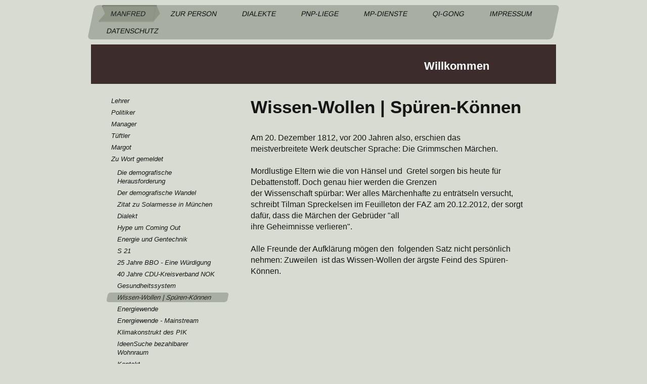

--- FILE ---
content_type: text/html; charset=UTF-8
request_url: https://www.pfaus.de/manfred/zu-wort-gemeldet/wissen-wollen-sp%C3%BCren-k%C3%B6nnen/
body_size: 7094
content:
<!DOCTYPE html>
<html lang="de"  ><head prefix="og: http://ogp.me/ns# fb: http://ogp.me/ns/fb# business: http://ogp.me/ns/business#">
    <meta http-equiv="Content-Type" content="text/html; charset=utf-8"/>
    <meta name="generator" content="IONOS MyWebsite"/>
        
    <link rel="dns-prefetch" href="//cdn.website-start.de/"/>
    <link rel="dns-prefetch" href="//105.mod.mywebsite-editor.com"/>
    <link rel="dns-prefetch" href="https://105.sb.mywebsite-editor.com/"/>
    <link rel="shortcut icon" href="//cdn.website-start.de/favicon.ico"/>
        <title>Manfred Pfaus, Lehrer, Politiker, Manager, Erfinder, Berater - Wissen-Wollen | Spüren-Können</title>
    <style type="text/css">@media screen and (max-device-width: 1024px) {.diyw a.switchViewWeb {display: inline !important;}}</style>
    
    <meta name="viewport" content="width=device-width, initial-scale=1, maximum-scale=1, minimal-ui"/>

<meta name="format-detection" content="telephone=no"/>
        <meta name="keywords" content="Pfaus. Manfred Pfaus. Zweifachstudium. Lehrer. Politiker. Manager. Erfinder. Berater."/>
            <meta name="description" content="Manfred Pfaus. Lehrer. Politiker. Manager. Erfinder. Berater"/>
            <meta name="robots" content="index,follow"/>
        <link href="//cdn.website-start.de/templates/2062/style.css?1763478093678" rel="stylesheet" type="text/css"/>
    <link href="https://www.pfaus.de/s/style/theming.css?1706723960" rel="stylesheet" type="text/css"/>
    <link href="//cdn.website-start.de/app/cdn/min/group/web.css?1763478093678" rel="stylesheet" type="text/css"/>
<link href="//cdn.website-start.de/app/cdn/min/moduleserver/css/de_DE/common,shoppingbasket?1763478093678" rel="stylesheet" type="text/css"/>
    <link href="//cdn.website-start.de/app/cdn/min/group/mobilenavigation.css?1763478093678" rel="stylesheet" type="text/css"/>
    <link href="https://105.sb.mywebsite-editor.com/app/logstate2-css.php?site=786493102&amp;t=1769270985" rel="stylesheet" type="text/css"/>

<script type="text/javascript">
    /* <![CDATA[ */
var stagingMode = '';
    /* ]]> */
</script>
<script src="https://105.sb.mywebsite-editor.com/app/logstate-js.php?site=786493102&amp;t=1769270985"></script>

    <link href="//cdn.website-start.de/templates/2062/print.css?1763478093678" rel="stylesheet" media="print" type="text/css"/>
    <script type="text/javascript">
    /* <![CDATA[ */
    var systemurl = 'https://105.sb.mywebsite-editor.com/';
    var webPath = '/';
    var proxyName = '';
    var webServerName = 'www.pfaus.de';
    var sslServerUrl = 'https://www.pfaus.de';
    var nonSslServerUrl = 'http://www.pfaus.de';
    var webserverProtocol = 'http://';
    var nghScriptsUrlPrefix = '//105.mod.mywebsite-editor.com';
    var sessionNamespace = 'DIY_SB';
    var jimdoData = {
        cdnUrl:  '//cdn.website-start.de/',
        messages: {
            lightBox: {
    image : 'Bild',
    of: 'von'
}

        },
        isTrial: 0,
        pageId: 923474424    };
    var script_basisID = "786493102";

    diy = window.diy || {};
    diy.web = diy.web || {};

        diy.web.jsBaseUrl = "//cdn.website-start.de/s/build/";

    diy.context = diy.context || {};
    diy.context.type = diy.context.type || 'web';
    /* ]]> */
</script>

<script type="text/javascript" src="//cdn.website-start.de/app/cdn/min/group/web.js?1763478093678" crossorigin="anonymous"></script><script type="text/javascript" src="//cdn.website-start.de/s/build/web.bundle.js?1763478093678" crossorigin="anonymous"></script><script type="text/javascript" src="//cdn.website-start.de/app/cdn/min/group/mobilenavigation.js?1763478093678" crossorigin="anonymous"></script><script src="//cdn.website-start.de/app/cdn/min/moduleserver/js/de_DE/common,shoppingbasket?1763478093678"></script>
<script type="text/javascript" src="https://cdn.website-start.de/proxy/apps/static/resource/dependencies/"></script><script type="text/javascript">
                    if (typeof require !== 'undefined') {
                        require.config({
                            waitSeconds : 10,
                            baseUrl : 'https://cdn.website-start.de/proxy/apps/static/js/'
                        });
                    }
                </script><script type="text/javascript" src="//cdn.website-start.de/app/cdn/min/group/pfcsupport.js?1763478093678" crossorigin="anonymous"></script>    <meta property="og:type" content="business.business"/>
    <meta property="og:url" content="https://www.pfaus.de/manfred/zu-wort-gemeldet/wissen-wollen-spüren-können/"/>
    <meta property="og:title" content="Manfred Pfaus, Lehrer, Politiker, Manager, Erfinder, Berater - Wissen-Wollen | Spüren-Können"/>
            <meta property="og:description" content="Manfred Pfaus. Lehrer. Politiker. Manager. Erfinder. Berater"/>
                <meta property="og:image" content="https://www.pfaus.de/s/img/emotionheader.gif"/>
        <meta property="business:contact_data:country_name" content="Deutschland"/>
    <meta property="business:contact_data:street_address" content="Eichhornstraße 2"/>
    <meta property="business:contact_data:locality" content="Berlin"/>
    
    <meta property="business:contact_data:email" content="manfred@pfaus.de"/>
    <meta property="business:contact_data:postal_code" content="10785"/>
    
    
    
</head>


<body class="body diyBgActive  cc-pagemode-default diyfeSidebarLeft diy-market-de_DE" data-pageid="923474424" id="page-923474424">
    
    <div class="diyw">
        <div class="diyweb">
	<div class="diyfeMobileNav">
		
<nav id="diyfeMobileNav" class="diyfeCA diyfeCA2" role="navigation">
    <a title="Navigation aufklappen/zuklappen">Navigation aufklappen/zuklappen</a>
    <ul class="mainNav1"><li class="parent hasSubNavigation"><a data-page-id="924110134" href="https://www.pfaus.de/" class="parent level_1"><span>Manfred</span></a><span class="diyfeDropDownSubOpener">&nbsp;</span><div class="diyfeDropDownSubList diyfeCA diyfeCA0"><ul class="mainNav2"><li class=" hasSubNavigation"><a data-page-id="920178057" href="https://www.pfaus.de/manfred/lehrer/" class=" level_2"><span>Lehrer</span></a></li><li class=" hasSubNavigation"><a data-page-id="920178070" href="https://www.pfaus.de/manfred/politiker/" class=" level_2"><span>Politiker</span></a><span class="diyfeDropDownSubOpener">&nbsp;</span><div class="diyfeDropDownSubList diyfeCA diyfeCA0"><ul class="mainNav3"><li class=" hasSubNavigation"><a data-page-id="920178071" href="https://www.pfaus.de/manfred/politiker/anfänge/" class=" level_3"><span>Anfänge</span></a></li><li class=" hasSubNavigation"><a data-page-id="920178072" href="https://www.pfaus.de/manfred/politiker/landtag/" class=" level_3"><span>Landtag</span></a></li><li class=" hasSubNavigation"><a data-page-id="920178082" href="https://www.pfaus.de/manfred/politiker/bildergalerie/" class=" level_3"><span>Bildergalerie</span></a></li></ul></div></li><li class=" hasSubNavigation"><a data-page-id="920178058" href="https://www.pfaus.de/manfred/manager/" class=" level_2"><span>Manager</span></a><span class="diyfeDropDownSubOpener">&nbsp;</span><div class="diyfeDropDownSubList diyfeCA diyfeCA0"><ul class="mainNav3"><li class=" hasSubNavigation"><a data-page-id="920178073" href="https://www.pfaus.de/manfred/manager/ingenieurkammer/" class=" level_3"><span>Ingenieurkammer</span></a></li></ul></div></li><li class=" hasSubNavigation"><a data-page-id="920178075" href="https://www.pfaus.de/manfred/tüftler/" class=" level_2"><span>Tüftler</span></a><span class="diyfeDropDownSubOpener">&nbsp;</span><div class="diyfeDropDownSubList diyfeCA diyfeCA0"><ul class="mainNav3"><li class=" hasSubNavigation"><a data-page-id="920178076" href="https://www.pfaus.de/manfred/tüftler/pnp-liegesystem/" class=" level_3"><span>PNP-Liegesystem</span></a></li><li class=" hasSubNavigation"><a data-page-id="920178074" href="https://www.pfaus.de/manfred/tüftler/berater/" class=" level_3"><span>Berater</span></a></li></ul></div></li><li class=" hasSubNavigation"><a data-page-id="924006465" href="https://www.pfaus.de/manfred/margot/" class=" level_2"><span>Margot</span></a></li><li class="parent hasSubNavigation"><a data-page-id="920178046" href="https://www.pfaus.de/manfred/zu-wort-gemeldet/" class="parent level_2"><span>Zu Wort gemeldet</span></a><span class="diyfeDropDownSubOpener">&nbsp;</span><div class="diyfeDropDownSubList diyfeCA diyfeCA0"><ul class="mainNav3"><li class=" hasSubNavigation"><a data-page-id="923546095" href="https://www.pfaus.de/manfred/zu-wort-gemeldet/die-demografische-herausforderung/" class=" level_3"><span>Die demografische Herausforderung</span></a></li><li class=" hasSubNavigation"><a data-page-id="923984207" href="https://www.pfaus.de/manfred/zu-wort-gemeldet/der-demografische-wandel/" class=" level_3"><span>Der demografische Wandel</span></a></li><li class=" hasSubNavigation"><a data-page-id="923579013" href="https://www.pfaus.de/manfred/zu-wort-gemeldet/zitat-zu-solarmesse-in-münchen/" class=" level_3"><span>Zitat zu Solarmesse in München</span></a></li><li class=" hasSubNavigation"><a data-page-id="920178065" href="https://www.pfaus.de/manfred/zu-wort-gemeldet/dialekt/" class=" level_3"><span>Dialekt</span></a></li><li class=" hasSubNavigation"><a data-page-id="923715239" href="https://www.pfaus.de/manfred/zu-wort-gemeldet/hype-um-coming-out/" class=" level_3"><span>Hype um Coming Out</span></a></li><li class=" hasSubNavigation"><a data-page-id="920178066" href="https://www.pfaus.de/manfred/zu-wort-gemeldet/energie-und-gentechnik/" class=" level_3"><span>Energie und Gentechnik</span></a></li><li class=" hasSubNavigation"><a data-page-id="920178064" href="https://www.pfaus.de/manfred/zu-wort-gemeldet/s-21/" class=" level_3"><span>S 21</span></a></li><li class=" hasSubNavigation"><a data-page-id="923523210" href="https://www.pfaus.de/manfred/zu-wort-gemeldet/25-jahre-bbo-eine-würdigung/" class=" level_3"><span>25 Jahre BBO - Eine Würdigung</span></a></li><li class=" hasSubNavigation"><a data-page-id="920178083" href="https://www.pfaus.de/manfred/zu-wort-gemeldet/40-jahre-cdu-kreisverband-nok/" class=" level_3"><span>40 Jahre CDU-Kreisverband NOK</span></a></li><li class=" hasSubNavigation"><a data-page-id="923832510" href="https://www.pfaus.de/manfred/zu-wort-gemeldet/gesundheitssystem/" class=" level_3"><span>Gesundheitssystem</span></a></li><li class="current hasSubNavigation"><a data-page-id="923474424" href="https://www.pfaus.de/manfred/zu-wort-gemeldet/wissen-wollen-spüren-können/" class="current level_3"><span>Wissen-Wollen | Spüren-Können</span></a></li><li class=" hasSubNavigation"><a data-page-id="923546068" href="https://www.pfaus.de/manfred/zu-wort-gemeldet/energiewende/" class=" level_3"><span>Energiewende</span></a></li><li class=" hasSubNavigation"><a data-page-id="923859831" href="https://www.pfaus.de/manfred/zu-wort-gemeldet/energiewende-mainstream/" class=" level_3"><span>Energiewende - Mainstream</span></a></li><li class=" hasSubNavigation"><a data-page-id="923859732" href="https://www.pfaus.de/manfred/zu-wort-gemeldet/klimakonstrukt-des-pik/" class=" level_3"><span>Klimakonstrukt des PIK</span></a></li><li class=" hasSubNavigation"><a data-page-id="923963278" href="https://www.pfaus.de/manfred/zu-wort-gemeldet/ideensuche-bezahlbarer-wohnraum/" class=" level_3"><span>IdeenSuche bezahlbarer Wohnraum</span></a></li><li class=" hasSubNavigation"><a data-page-id="920178049" href="https://www.pfaus.de/manfred/zu-wort-gemeldet/kontakt/" class=" level_3"><span>Kontakt</span></a></li></ul></div></li></ul></div></li><li class=" hasSubNavigation"><a data-page-id="920178081" href="https://www.pfaus.de/zur-person/" class=" level_1"><span>Zur Person</span></a><span class="diyfeDropDownSubOpener">&nbsp;</span><div class="diyfeDropDownSubList diyfeCA diyfeCA0"><ul class="mainNav2"><li class=" hasSubNavigation"><a data-page-id="920178079" href="https://www.pfaus.de/zur-person/vita/" class=" level_2"><span>Vita</span></a></li><li class=" hasSubNavigation"><a data-page-id="920178061" href="https://www.pfaus.de/zur-person/ehrenamt/" class=" level_2"><span>Ehrenamt</span></a></li><li class=" hasSubNavigation"><a data-page-id="920178056" href="https://www.pfaus.de/zur-person/bildergalerie/" class=" level_2"><span>Bildergalerie</span></a></li><li class=" hasSubNavigation"><a data-page-id="924140096" href="https://www.pfaus.de/zur-person/berlin/" class=" level_2"><span>Berlin</span></a></li></ul></div></li><li class=" hasSubNavigation"><a data-page-id="924132664" href="https://www.pfaus.de/dialekte/" class=" level_1"><span>Dialekte</span></a><span class="diyfeDropDownSubOpener">&nbsp;</span><div class="diyfeDropDownSubList diyfeCA diyfeCA0"><ul class="mainNav2"><li class=" hasSubNavigation"><a data-page-id="924132906" href="https://www.pfaus.de/dialekte/einführung/" class=" level_2"><span>Einführung</span></a></li><li class=" hasSubNavigation"><a data-page-id="924132666" href="https://www.pfaus.de/dialekte/mundarten/" class=" level_2"><span>Mundarten</span></a></li><li class=" hasSubNavigation"><a data-page-id="924132667" href="https://www.pfaus.de/dialekte/dialektgeografie/" class=" level_2"><span>Dialektgeografie</span></a></li><li class=" hasSubNavigation"><a data-page-id="924132890" href="https://www.pfaus.de/dialekte/dialektkarte/" class=" level_2"><span>Dialektkarte</span></a></li><li class=" hasSubNavigation"><a data-page-id="924132893" href="https://www.pfaus.de/dialekte/dialektbeispiele/" class=" level_2"><span>Dialektbeispiele</span></a></li></ul></div></li><li class=" hasSubNavigation"><a data-page-id="924139727" href="https://www.pfaus.de/pnp-liege/" class=" level_1"><span>PNP-Liege</span></a><span class="diyfeDropDownSubOpener">&nbsp;</span><div class="diyfeDropDownSubList diyfeCA diyfeCA0"><ul class="mainNav2"><li class=" hasSubNavigation"><a data-page-id="924139730" href="https://www.pfaus.de/pnp-liege/das-prinzip/" class=" level_2"><span>Das Prinzip</span></a></li><li class=" hasSubNavigation"><a data-page-id="924139742" href="https://www.pfaus.de/pnp-liege/liegepositionen/" class=" level_2"><span>Liegepositionen</span></a></li><li class=" hasSubNavigation"><a data-page-id="924139743" href="https://www.pfaus.de/pnp-liege/ansichten/" class=" level_2"><span>Ansichten</span></a></li><li class=" hasSubNavigation"><a data-page-id="924139790" href="https://www.pfaus.de/pnp-liege/patente/" class=" level_2"><span>Patente</span></a></li></ul></div></li><li class=" hasSubNavigation"><a data-page-id="923957588" href="https://www.pfaus.de/mp-dienste/" class=" level_1"><span>MP-Dienste</span></a><span class="diyfeDropDownSubOpener">&nbsp;</span><div class="diyfeDropDownSubList diyfeCA diyfeCA0"><ul class="mainNav2"><li class=" hasSubNavigation"><a data-page-id="923957590" href="https://www.pfaus.de/mp-dienste/freiberufliche-beratung/" class=" level_2"><span>Freiberufliche Beratung</span></a></li><li class=" hasSubNavigation"><a data-page-id="923957589" href="https://www.pfaus.de/mp-dienste/pr-und-veranstaltungen/" class=" level_2"><span>PR und Veranstaltungen</span></a></li><li class=" hasSubNavigation"><a data-page-id="923957591" href="https://www.pfaus.de/mp-dienste/technische-entwicklungen/" class=" level_2"><span>Technische Entwicklungen</span></a></li></ul></div></li><li class=" hasSubNavigation"><a data-page-id="924142115" href="https://www.pfaus.de/qi-gong/" class=" level_1"><span>Qi-Gong</span></a></li><li class=" hasSubNavigation"><a data-page-id="920178051" href="https://www.pfaus.de/impressum/" class=" level_1"><span>Impressum</span></a></li><li class=" hasSubNavigation"><a data-page-id="924133037" href="https://www.pfaus.de/datenschutz/" class=" level_1"><span>Datenschutz</span></a></li></ul></nav>
	</div>
	<div class="diywebNav diywebNavMain diywebNav1 diywebNavHorizontal">
		<div class="diywebLiveArea">
			<div class="diywebMainGutter">
				<div class="diyfeGE diyfeCA diyfeCA2">
					<div class="diywebGutter">
						<div class="webnavigation"><ul id="mainNav1" class="mainNav1"><li class="navTopItemGroup_1"><a data-page-id="924110134" href="https://www.pfaus.de/" class="parent level_1"><span>Manfred</span></a></li><li class="navTopItemGroup_2"><a data-page-id="920178081" href="https://www.pfaus.de/zur-person/" class="level_1"><span>Zur Person</span></a></li><li class="navTopItemGroup_3"><a data-page-id="924132664" href="https://www.pfaus.de/dialekte/" class="level_1"><span>Dialekte</span></a></li><li class="navTopItemGroup_4"><a data-page-id="924139727" href="https://www.pfaus.de/pnp-liege/" class="level_1"><span>PNP-Liege</span></a></li><li class="navTopItemGroup_5"><a data-page-id="923957588" href="https://www.pfaus.de/mp-dienste/" class="level_1"><span>MP-Dienste</span></a></li><li class="navTopItemGroup_6"><a data-page-id="924142115" href="https://www.pfaus.de/qi-gong/" class="level_1"><span>Qi-Gong</span></a></li><li class="navTopItemGroup_7"><a data-page-id="920178051" href="https://www.pfaus.de/impressum/" class="level_1"><span>Impressum</span></a></li><li class="navTopItemGroup_8"><a data-page-id="924133037" href="https://www.pfaus.de/datenschutz/" class="level_1"><span>Datenschutz</span></a></li></ul></div>
					</div>
				</div>
			</div>
		</div>
	</div>
	<div class="diywebEmotionHeader">
		<div class="diywebLiveArea">
			<div class="diywebMainGutter">
				<div class="diyfeGE">
					<div class="diywebGutter">
						
<style type="text/css" media="all">
.diyw div#emotion-header {
        max-width: 920px;
        max-height: 78px;
                background: #3D2C2C;
    }

.diyw div#emotion-header-title-bg {
    left: 0%;
    top: 0%;
    width: 0%;
    height: 0%;

    background-color: #0231f9;
    opacity: 0.50;
    filter: alpha(opacity = 50);
    }
.diyw img#emotion-header-logo {
    left: 1.00%;
    top: 0.00%;
    background: transparent;
                border: 1px solid #CCCCCC;
        padding: 0px;
                display: none;
    }

.diyw div#emotion-header strong#emotion-header-title {
    left: 7%;
    top: 36%;
    color: #ffffff;
        font: normal bold 22px/120% Arial, Helvetica, sans-serif;
}

.diyw div#emotion-no-bg-container{
    max-height: 78px;
}

.diyw div#emotion-no-bg-container .emotion-no-bg-height {
    margin-top: 8.48%;
}
</style>
<div id="emotion-header" data-action="loadView" data-params="active" data-imagescount="0">
            <img src="https://www.pfaus.de/s/img/emotionheader.gif?1680209124.920px.78px" id="emotion-header-img" alt=""/>
            
        <div id="ehSlideshowPlaceholder">
            <div id="ehSlideShow">
                <div class="slide-container">
                                </div>
            </div>
        </div>


        <script type="text/javascript">
        //<![CDATA[
                diy.module.emotionHeader.slideShow.init({ slides: [] });
        //]]>
        </script>

    
            
        
            
                  	<div id="emotion-header-title-bg"></div>
    
            <strong id="emotion-header-title" style="text-align: left">Willkommen</strong>
                    <div class="notranslate">
                <svg xmlns="http://www.w3.org/2000/svg" version="1.1" id="emotion-header-title-svg" viewBox="0 0 920 78" preserveAspectRatio="xMinYMin meet"><text style="font-family:Arial, Helvetica, sans-serif;font-size:22px;font-style:normal;font-weight:bold;fill:#ffffff;line-height:1.2em;"><tspan x="0" style="text-anchor: start" dy="0.95em">Willkommen</tspan></text></svg>
            </div>
            
    
    <script type="text/javascript">
    //<![CDATA[
    (function ($) {
        function enableSvgTitle() {
                        var titleSvg = $('svg#emotion-header-title-svg'),
                titleHtml = $('#emotion-header-title'),
                emoWidthAbs = 920,
                emoHeightAbs = 78,
                offsetParent,
                titlePosition,
                svgBoxWidth,
                svgBoxHeight;

                        if (titleSvg.length && titleHtml.length) {
                offsetParent = titleHtml.offsetParent();
                titlePosition = titleHtml.position();
                svgBoxWidth = titleHtml.width();
                svgBoxHeight = titleHtml.height();

                                titleSvg.get(0).setAttribute('viewBox', '0 0 ' + svgBoxWidth + ' ' + svgBoxHeight);
                titleSvg.css({
                   left: Math.roundTo(100 * titlePosition.left / offsetParent.width(), 3) + '%',
                   top: Math.roundTo(100 * titlePosition.top / offsetParent.height(), 3) + '%',
                   width: Math.roundTo(100 * svgBoxWidth / emoWidthAbs, 3) + '%',
                   height: Math.roundTo(100 * svgBoxHeight / emoHeightAbs, 3) + '%'
                });

                titleHtml.css('visibility','hidden');
                titleSvg.css('visibility','visible');
            }
        }

        
            var posFunc = function($, overrideSize) {
                var elems = [], containerWidth, containerHeight;
                                    elems.push({
                        selector: '#emotion-header-title',
                        overrideSize: true,
                        horPos: 83.31,
                        vertPos: 55.26                    });
                    lastTitleWidth = $('#emotion-header-title').width();
                                                elems.push({
                    selector: '#emotion-header-title-bg',
                    horPos: 3.12,
                    vertPos: 98.87                });
                                
                containerWidth = parseInt('920');
                containerHeight = parseInt('78');

                for (var i = 0; i < elems.length; ++i) {
                    var el = elems[i],
                        $el = $(el.selector),
                        pos = {
                            left: el.horPos,
                            top: el.vertPos
                        };
                    if (!$el.length) continue;
                    var anchorPos = $el.anchorPosition();
                    anchorPos.$container = $('#emotion-header');

                    if (overrideSize === true || el.overrideSize === true) {
                        anchorPos.setContainerSize(containerWidth, containerHeight);
                    } else {
                        anchorPos.setContainerSize(null, null);
                    }

                    var pxPos = anchorPos.fromAnchorPosition(pos),
                        pcPos = anchorPos.toPercentPosition(pxPos);

                    var elPos = {};
                    if (!isNaN(parseFloat(pcPos.top)) && isFinite(pcPos.top)) {
                        elPos.top = pcPos.top + '%';
                    }
                    if (!isNaN(parseFloat(pcPos.left)) && isFinite(pcPos.left)) {
                        elPos.left = pcPos.left + '%';
                    }
                    $el.css(elPos);
                }

                // switch to svg title
                enableSvgTitle();
            };

                        var $emotionImg = jQuery('#emotion-header-img');
            if ($emotionImg.length > 0) {
                // first position the element based on stored size
                posFunc(jQuery, true);

                // trigger reposition using the real size when the element is loaded
                var ehLoadEvTriggered = false;
                $emotionImg.one('load', function(){
                    posFunc(jQuery);
                    ehLoadEvTriggered = true;
                                        diy.module.emotionHeader.slideShow.start();
                                    }).each(function() {
                                        if(this.complete || typeof this.complete === 'undefined') {
                        jQuery(this).load();
                    }
                });

                                noLoadTriggeredTimeoutId = setTimeout(function() {
                    if (!ehLoadEvTriggered) {
                        posFunc(jQuery);
                    }
                    window.clearTimeout(noLoadTriggeredTimeoutId)
                }, 5000);//after 5 seconds
            } else {
                jQuery(function(){
                    posFunc(jQuery);
                });
            }

                        if (jQuery.isBrowser && jQuery.isBrowser.ie8) {
                var longTitleRepositionCalls = 0;
                longTitleRepositionInterval = setInterval(function() {
                    if (lastTitleWidth > 0 && lastTitleWidth != jQuery('#emotion-header-title').width()) {
                        posFunc(jQuery);
                    }
                    longTitleRepositionCalls++;
                    // try this for 5 seconds
                    if (longTitleRepositionCalls === 5) {
                        window.clearInterval(longTitleRepositionInterval);
                    }
                }, 1000);//each 1 second
            }

            }(jQuery));
    //]]>
    </script>

    </div>

					</div>
				</div>
			</div>
		</div>
	</div>
	<div class="diywebContent">
		<div class="diywebLiveArea">
			<div class="diywebMainGutter">
				<div class="diyfeGridGroup diyfeCA diyfeCA1">
					<div class="diywebMain diyfeGE">
						<div class="diywebGutter">
							
        <div id="content_area">
        	<div id="content_start"></div>
        	
        
        <div id="matrix_1025312439" class="sortable-matrix" data-matrixId="1025312439"><div class="n module-type-header diyfeLiveArea "> <h1><span class="diyfeDecoration">Wissen-Wollen | Spüren-Können</span></h1> </div><div class="n module-type-text diyfeLiveArea "> <p><span style="line-height: 115%; font-family: 'Arial','sans-serif'; font-size: 12pt; mso-fareast-font-family: Calibri; mso-fareast-theme-font: minor-latin; mso-fareast-language: EN-US; mso-ansi-language: DE; mso-bidi-language: AR-SA;">
Am 20. Dezember 1812, <span>vor 200 Jahren</span> also, erschien das<br/>
meistverbreitete Werk deutscher Sprache: Die <span>Grimmschen Märchen.</span></span></p>
<p> </p>
<p><span style="line-height: 115%; font-family: 'Arial','sans-serif'; font-size: 12pt; mso-fareast-font-family: Calibri; mso-fareast-theme-font: minor-latin; mso-fareast-language: EN-US; mso-ansi-language: DE; mso-bidi-language: AR-SA;">
Mordlustige Eltern wie die von Hänsel und  Gretel sorgen bis heute für Debattenstoff. Doch genau hier werden die Grenzen<br/>
der Wissenschaft spürbar: Wer alles Märchenhafte zu enträtseln versucht,  schreibt Tilman Spreckelsen im Feuilleton der FAZ am 20.12.2012, der sorgt  dafür, dass die Märchen der Gebrüder
<span>"all<br/>
ihre Geheimnisse verlieren".</span></span></p>
<p> </p>
<p><span style="line-height: 115%; font-family: 'Arial','sans-serif'; font-size: 12pt; mso-fareast-font-family: Calibri; mso-fareast-theme-font: minor-latin; mso-fareast-language: EN-US; mso-ansi-language: DE; mso-bidi-language: AR-SA;">
Alle Freunde der Aufklärung mögen den  folgenden Satz nicht persönlich nehmen: <span>Zuweilen  ist das Wissen-Wollen der ärgste Feind des Spüren-Können.</span></span></p> </div></div>
        
        
        </div>
						</div>
					</div>
					<div class="diywebSecondary diyfeGE diyfeCA diyfeCA3">
						<div class="diywebNav diywebNav23 diywebHideOnSmall">
							<div class="diyfeGE">
								<div class="diywebGutter">
									<div class="webnavigation"><ul id="mainNav2" class="mainNav2"><li class="navTopItemGroup_0"><a data-page-id="920178057" href="https://www.pfaus.de/manfred/lehrer/" class="level_2"><span>Lehrer</span></a></li><li class="navTopItemGroup_0"><a data-page-id="920178070" href="https://www.pfaus.de/manfred/politiker/" class="level_2"><span>Politiker</span></a></li><li class="navTopItemGroup_0"><a data-page-id="920178058" href="https://www.pfaus.de/manfred/manager/" class="level_2"><span>Manager</span></a></li><li class="navTopItemGroup_0"><a data-page-id="920178075" href="https://www.pfaus.de/manfred/tüftler/" class="level_2"><span>Tüftler</span></a></li><li class="navTopItemGroup_0"><a data-page-id="924006465" href="https://www.pfaus.de/manfred/margot/" class="level_2"><span>Margot</span></a></li><li class="navTopItemGroup_0"><a data-page-id="920178046" href="https://www.pfaus.de/manfred/zu-wort-gemeldet/" class="parent level_2"><span>Zu Wort gemeldet</span></a></li><li><ul id="mainNav3" class="mainNav3"><li class="navTopItemGroup_0"><a data-page-id="923546095" href="https://www.pfaus.de/manfred/zu-wort-gemeldet/die-demografische-herausforderung/" class="level_3"><span>Die demografische Herausforderung</span></a></li><li class="navTopItemGroup_0"><a data-page-id="923984207" href="https://www.pfaus.de/manfred/zu-wort-gemeldet/der-demografische-wandel/" class="level_3"><span>Der demografische Wandel</span></a></li><li class="navTopItemGroup_0"><a data-page-id="923579013" href="https://www.pfaus.de/manfred/zu-wort-gemeldet/zitat-zu-solarmesse-in-münchen/" class="level_3"><span>Zitat zu Solarmesse in München</span></a></li><li class="navTopItemGroup_0"><a data-page-id="920178065" href="https://www.pfaus.de/manfred/zu-wort-gemeldet/dialekt/" class="level_3"><span>Dialekt</span></a></li><li class="navTopItemGroup_0"><a data-page-id="923715239" href="https://www.pfaus.de/manfred/zu-wort-gemeldet/hype-um-coming-out/" class="level_3"><span>Hype um Coming Out</span></a></li><li class="navTopItemGroup_0"><a data-page-id="920178066" href="https://www.pfaus.de/manfred/zu-wort-gemeldet/energie-und-gentechnik/" class="level_3"><span>Energie und Gentechnik</span></a></li><li class="navTopItemGroup_0"><a data-page-id="920178064" href="https://www.pfaus.de/manfred/zu-wort-gemeldet/s-21/" class="level_3"><span>S 21</span></a></li><li class="navTopItemGroup_0"><a data-page-id="923523210" href="https://www.pfaus.de/manfred/zu-wort-gemeldet/25-jahre-bbo-eine-würdigung/" class="level_3"><span>25 Jahre BBO - Eine Würdigung</span></a></li><li class="navTopItemGroup_0"><a data-page-id="920178083" href="https://www.pfaus.de/manfred/zu-wort-gemeldet/40-jahre-cdu-kreisverband-nok/" class="level_3"><span>40 Jahre CDU-Kreisverband NOK</span></a></li><li class="navTopItemGroup_0"><a data-page-id="923832510" href="https://www.pfaus.de/manfred/zu-wort-gemeldet/gesundheitssystem/" class="level_3"><span>Gesundheitssystem</span></a></li><li class="navTopItemGroup_0"><a data-page-id="923474424" href="https://www.pfaus.de/manfred/zu-wort-gemeldet/wissen-wollen-spüren-können/" class="current level_3"><span>Wissen-Wollen | Spüren-Können</span></a></li><li class="navTopItemGroup_0"><a data-page-id="923546068" href="https://www.pfaus.de/manfred/zu-wort-gemeldet/energiewende/" class="level_3"><span>Energiewende</span></a></li><li class="navTopItemGroup_0"><a data-page-id="923859831" href="https://www.pfaus.de/manfred/zu-wort-gemeldet/energiewende-mainstream/" class="level_3"><span>Energiewende - Mainstream</span></a></li><li class="navTopItemGroup_0"><a data-page-id="923859732" href="https://www.pfaus.de/manfred/zu-wort-gemeldet/klimakonstrukt-des-pik/" class="level_3"><span>Klimakonstrukt des PIK</span></a></li><li class="navTopItemGroup_0"><a data-page-id="923963278" href="https://www.pfaus.de/manfred/zu-wort-gemeldet/ideensuche-bezahlbarer-wohnraum/" class="level_3"><span>IdeenSuche bezahlbarer Wohnraum</span></a></li><li class="navTopItemGroup_0"><a data-page-id="920178049" href="https://www.pfaus.de/manfred/zu-wort-gemeldet/kontakt/" class="level_3"><span>Kontakt</span></a></li></ul></li></ul></div>
								</div>
							</div>
						</div>
						<div class="diywebSidebar">
							<div class="diyfeGE">
								<div class="diywebGutter">
									<div id="matrix_1024373895" class="sortable-matrix" data-matrixId="1024373895"><div class="n module-type-text diyfeLiveArea "> <p>Bearbeitungsstand:</p>
<p>November 2024</p> </div></div>
								</div>
							</div>
						</div>
					</div>
				</div>
			</div>
		</div>
	</div>
	<div class="diywebFooter">
		<div class="diywebLiveArea">
			<div class="diywebMainGutter">
				<div class="diyfeGE diywebPull diyfeCA diyfeCA4">
					<div class="diywebGutter">
						<div id="contentfooter">
    <div class="leftrow">
                        <a rel="nofollow" href="javascript:window.print();">
                    <img class="inline" height="14" width="18" src="//cdn.website-start.de/s/img/cc/printer.gif" alt=""/>
                    Druckversion                </a> <span class="footer-separator">|</span>
                <a href="https://www.pfaus.de/sitemap/">Sitemap</a>
                        <br/> © Manfred Pfaus<br/>
<br/>
Diese Homepage wurde mit <a rel="nofollow" href="https://www.ionos.de/websites/homepage-erstellen" target="_blank">IONOS MyWebsite</a> erstellt.
            </div>
    <script type="text/javascript">
        window.diy.ux.Captcha.locales = {
            generateNewCode: 'Neuen Code generieren',
            enterCode: 'Bitte geben Sie den Code ein'
        };
        window.diy.ux.Cap2.locales = {
            generateNewCode: 'Neuen Code generieren',
            enterCode: 'Bitte geben Sie den Code ein'
        };
    </script>
    <div class="rightrow">
                    <span class="loggedout">
                <a rel="nofollow" id="login" href="https://login.1and1-editor.com/786493102/www.pfaus.de/de?pageId=923474424">
                    Login                </a>
            </span>
                <p><a class="diyw switchViewWeb" href="javascript:switchView('desktop');">Webansicht</a><a class="diyw switchViewMobile" href="javascript:switchView('mobile');">Mobile-Ansicht</a></p>
                <span class="loggedin">
            <a rel="nofollow" id="logout" href="https://105.sb.mywebsite-editor.com/app/cms/logout.php">Logout</a> <span class="footer-separator">|</span>
            <a rel="nofollow" id="edit" href="https://105.sb.mywebsite-editor.com/app/786493102/923474424/">Seite bearbeiten</a>
        </span>
    </div>
</div>
            <div id="loginbox" class="hidden">
                <script type="text/javascript">
                    /* <![CDATA[ */
                    function forgotpw_popup() {
                        var url = 'https://passwort.1und1.de/xml/request/RequestStart';
                        fenster = window.open(url, "fenster1", "width=600,height=400,status=yes,scrollbars=yes,resizable=yes");
                        // IE8 doesn't return the window reference instantly or at all.
                        // It may appear the call failed and fenster is null
                        if (fenster && fenster.focus) {
                            fenster.focus();
                        }
                    }
                    /* ]]> */
                </script>
                                <img class="logo" src="//cdn.website-start.de/s/img/logo.gif" alt="IONOS" title="IONOS"/>

                <div id="loginboxOuter"></div>
            </div>
        

					</div>
				</div>
			</div>
		</div>
	</div>
</div>    </div>

    
    </body>


<!-- rendered at Sun, 04 Jan 2026 06:55:45 +0100 -->
</html>
